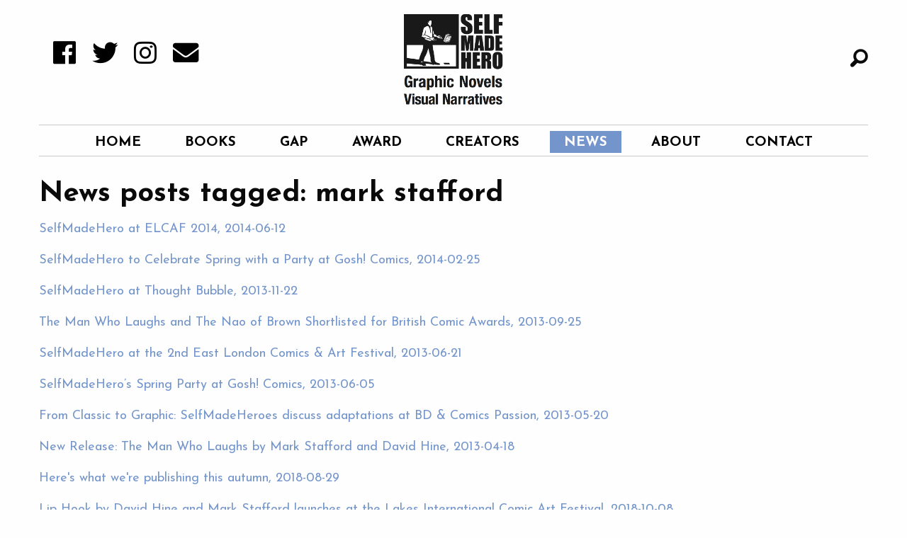

--- FILE ---
content_type: text/html; charset=utf-8
request_url: https://www.selfmadehero.com/news/tag/mark%20stafford
body_size: 3945
content:
<!DOCTYPE html>
<html lang="en">  
  <head>
  <meta charset="utf-8">
  <meta name="viewport" content="width=device-width, initial-scale=1.0">

  <title>SelfMadeHero</title>
<meta name="description" content="SelfMadeHero is a quirky independent publishing house committed to producing ground-breaking work in the graphic novel medium.">
<link rel="image_src" href="https://d2p222bhj5cec2.cloudfront.net/assets/branding/about_banner.jpg">
<meta property="og:site_name" content="SelfMadeHero">
<meta property="og:description" content="SelfMadeHero is a quirky independent publishing house committed to producing ground-breaking work in the graphic novel medium.">
<meta property="og:image" content="https://d2p222bhj5cec2.cloudfront.net/assets/branding/about_banner.jpg">

  <link rel="icon" type="image/png" href="/smh-favicon.png"></link>

  <link href="https://www.selfmadehero.com/news/tag/mark%20stafford" rel="canonical" />  <link rel="stylesheet" media="screen" href="https://d2p222bhj5cec2.cloudfront.net/assets/application-beda3cd7421cae93a72bf838e3caf08e34ce6d71751a8197c5f9527db9f6d622.css" />
  <link href="https://use.fontawesome.com/releases/v5.0.6/css/all.css" rel="stylesheet">
  <!-- <script defer src="https://use.fontawesome.com/releases/v5.0.6/js/all.js"></script> -->
  <script src="https://d2p222bhj5cec2.cloudfront.net/assets/application-f31fa52afc1932adebcaaa068fb520b092f38cfdb1dc9bc2920163c89965100a.js"></script>  
  <script src="https://d2p222bhj5cec2.cloudfront.net/packs/application-2affebe9ed0ebe7708f9.js"></script>

  <meta name="csrf-param" content="authenticity_token" />
<meta name="csrf-token" content="gjBd34bTkdNOYGZcgKOmRFKD4a6ZZnzC16LQYwbjKyyZSvtMI5+9L/NKarlsAfkol0K/2ZfRmFjyjLCB+FLtYg==" />
  
    <script>var clicky_site_ids = clicky_site_ids || []; clicky_site_ids.push(101219061);</script>
    <script async src="//static.getclicky.com/js"></script>
</head>

  <body>
    <span style="display:none">true</span>
    <div id="searchOverlay" class="overlay">
  <a href="javascript:void(0)" class="closebtn" onclick="closeSearch()"><i class="hi hi-times-circle"></i></a>

  <div class="overlay-content">
    <div class="row">
      <div class="columns medium-6 medium-offset-3">
        <form action="/search" accept-charset="UTF-8" method="get"><input name="utf8" type="hidden" value="&#x2713;" />
          <input type="text" name="search" id="search" class="form-control" />
          <input type="submit" name="commit" value="" style="display: none;" data-disable-with="" />
          <i class="hi hi-arrow-right"></i>
</form>      </div>
    </div>
  </div>
</div>
    <div class="off-canvas-wrap">
      <div class="off-canvas-wrapper-inner" data-off-canvas-wrapper>
        <div class="off-canvas position-left" id="offCanvas" data-off-canvas>
  <form style="display: inline-flex; margin-bottom: 40px" action="/search" accept-charset="UTF-8" method="get"><input name="utf8" value="✓" type="hidden">
    <input type="text" class="input-group-field" type="search" placeholder="Search" autofocus>
    <div class="input-group-button">
      <input type="submit" class="button" value="Search" action="/search" method="/get" accept-charset="UTF-8">
    </div>
</form>

  <ul class="vertical menu" id="mobile-menu" data-accordion-menu  data-controller="press-column">
      <div class="menu-item">
        <li>
          <a href="/">Home</a>
        </li>
      </div>
      <div class="menu-item">
        <li>
          <a href="/books">Books</a>
          <ul class="menu vertical nested">
              <li>
                <a href="/books/new-and-forthcoming">New</a>
              </li>
              <li>
                <a href="/books/original-fiction">Original Fiction</a>
              </li>
              <li>
                <a href="/books/non-fiction">Non-Fiction</a>
              </li>
              <li>
                <a href="/books/classics">Classics</a>
              </li>
              <li>
                <a href="/books/graphic-biography">Graphic Biography</a>
              </li>
              <li>
                <a href="/books/true-stories">True Stories</a>
              </li>
              <li>
                <a href="/books/sci-fi-horror">Sci-Fi &amp; Horror</a>
              </li>
              <li>
                <a href="/books/manga-shakespeare">Manga Shakespeare</a>
              </li>
              <li>
                <a href="/books/humour">Humour</a>
              </li>
              <li>
                <a href="/books/gift-books">Gift Books</a>
              </li>
              <li>
                <a href="/books/art-masters">Art Masters</a>
              </li>
              <li>
                <a href="/books/graphic-freud">Graphic Freud</a>
              </li>
              <li>
                <a href="/books/lgbtq+">LGBTQ+</a>
              </li>
          </ul>
        <li>
      </div>   
      <div class="menu-item">
        <li>
          <a href="/graphic-anthology-programme">GAP</a>
        </li>
      </div>
      <div class="menu-item">
        <li>
          <a href="/first-graphic-novel">Award</a>
        </li>
      </div>
      <div class="menu-item">
        <li>
          <a href="/creators">Creators</a>
        </li>
      </div>
      <div class="menu-item">
        <li>
          <a href="/news">News</a>
        </li>
      </div>
      <div class="menu-item">
        <li>
          <a href="/about">About</a>
        </li>
      </div>
      <div class="menu-item">
        <li>
          <a href="/contact">Contact</a>
        </li>
      </div>
</ul>
</div>

        <div class="off-canvas-content" data-off-canvas-content>
          <div class="top-bar">
  <div class="top-bar-left">
    <a href="/">
      <img alt="Self Made Hero logo" class="mobile-brand" src="https://d2p222bhj5cec2.cloudfront.net/assets/smh-small-square-logo-322483f91a2cd05663c6e0e05ccbbfde5374852cf0a2d340a0dc8e08e7bf8a06.png" />
</a>    <div class="button menu-toggle-text" data-toggle="offCanvas">MENU</div>
  </div>
  
  <div class="top-bar-right">
	    <!-- <i class="mobile_top_bar___shopping_basket hi hi-shopping-basket hvr-lift"></i> -->
    
    <i class="top-bar-search fi-magnifying-glass" onclick="openSearch()"></i>
  </div>
</div>

          <div id="top"></div>  
          <header id="desktop-header">
  <div class="row">
    <div class="small-5 columns">
      <ul id="header-icons">
  <li class="header_icons___icon">
    <a href="https://facebook.com/selfmadehero" target="_blank"><i class="fab fa-sm fa-facebook hvr-float header-icons___icon"></i></a>
  </li>
  <li class="header_icons___icon">
    <a href="https://twitter.com/selfmadehero" target="_blank"><i class="fab fa-sm fa-twitter hvr-float header-icons___icon"></i></a>
  </li>
  <li class="header_icons___icon"> 
    <a href="https://instagram.com/selfmadehero" target="_blank"><i class="fab fa-sm fa-instagram hvr-float header-icons___icon"></i></a>
  </li>
  <li class="header_icons___icon"> 
    <a href="#newsletter"><i class="fas fa-sm fa-envelope hvr-float header-icons___icon"></i></a>
  </li>
</ul>
    </div>

    <div id="logo-area" class="small-12 text-center medium-2 columns">
      <a href="/">
        <img width="140px" class="text-center hvr-grow" id="logo" alt="SelfMadeHero — Graphic Novels, Visual Narratives" src="https://d2p222bhj5cec2.cloudfront.net/assets/branding/smh-logo-86a9c8133ed14b134bc319bf4869e087e155172bd4476eadc2ce95155df3e651.png" />
      </a>
    </div>

    <div id="search-bar" class="small-5 columns text-right">
        <span class="cart-icon">
 <i onclick="openSearch()" class="fi-magnifying-glass hvr-grow"></i>
    </div>
  </div>
      
  <div class="row" id="navigation">
  <div class="small-12 columns" id="nav-container">
    <hr>
    <ul class="menu text-center" id="main-menu">
        <li class="main_menu___menu_item menu-item  hvr-grow">
          <a href="/">Home</a>
        </li>
        <li class="main_menu___menu_item menu-item  hvr-grow">
          <a href="/books">Books</a>
        </li>
        <li class="main_menu___menu_item menu-item  hvr-grow">
          <a href="/graphic-anthology-programme">GAP</a>
        </li>
        <li class="main_menu___menu_item menu-item  hvr-grow">
          <a href="/first-graphic-novel">Award</a>
        </li>
        <li class="main_menu___menu_item menu-item  hvr-grow">
          <a href="/creators">Creators</a>
        </li>
        <li class="main_menu___menu_item menu-item active hvr-grow">
          <a href="/news">News</a>
        </li>
        <li class="main_menu___menu_item menu-item  hvr-grow">
          <a href="/about">About</a>
        </li>
        <li class="main_menu___menu_item menu-item  hvr-grow">
          <a href="/contact">Contact</a>
        </li>
    </ul>
    <hr>
  </div>
</div>

        <div id="breadcrumbs" class="text-center">
        <h2>
            <span>News</span>
        </h2>
      </div>

</header>


          <main>
            <div class="row flash-row text-center">
</div>
            <h1>News posts tagged: mark stafford</h1>

  <p>
<a href="/news/selfmadehero-at-elcaf-2014">SelfMadeHero at ELCAF 2014, 2014-06-12</a>
</p>
  <p>
<a href="/news/selfmadehero-to-celebrate-spring-with-a-party-at-gosh-comics">SelfMadeHero to Celebrate Spring with a Party at Gosh! Comics, 2014-02-25</a>
</p>
  <p>
<a href="/news/selfmadehero-at-thought-bubble">SelfMadeHero at Thought Bubble, 2013-11-22</a>
</p>
  <p>
<a href="/news/the-man-who-laughs-and-the-nao-of-brown-shortlisted-for-british-comic-awards">The Man Who Laughs and The Nao of Brown Shortlisted for British Comic Awards, 2013-09-25</a>
</p>
  <p>
<a href="/news/selfmadehero-at-the-2nd-east-london-comics-art-festival">SelfMadeHero at the 2nd East London Comics &amp; Art Festival, 2013-06-21</a>
</p>
  <p>
<a href="/news/selfmadehero-s-spring-party-at-gosh-comics">SelfMadeHero’s Spring Party at Gosh! Comics, 2013-06-05</a>
</p>
  <p>
<a href="/news/from-classic-to-graphic-selfmadeheroes-discuss-adaptations-at-bd-comics-passion">From Classic to Graphic: SelfMadeHeroes discuss adaptations at BD &amp; Comics Passion, 2013-05-20</a>
</p>
  <p>
<a href="/news/new-release-the-man-who-laughs-by-mark-stafford-and-david-hine">New Release: The Man Who Laughs by Mark Stafford and David Hine, 2013-04-18</a>
</p>
  <p>
<a href="/news/here-s-what-we-re-publishing-this-autumn">Here&#39;s what we&#39;re publishing this autumn, 2018-08-29</a>
</p>
  <p>
<a href="/news/lip-hook-by-david-hine-and-mark-stafford-launches-at-the-lakes-international-comic-art-festival">Lip Hook by David Hine and Mark Stafford launches at the Lakes International Comic Art Festival, 2018-10-08</a>
</p>
  <p>
<a href="/news/selfmadehero-s-autumn-party-rachael-ball-i-n-j-culbard-david-hine-mark-stafford-signing-at-gosh">SelfMadeHero&#39;s autumn party: Rachael Ball, I.N.J. Culbard, David Hine &amp; Mark Stafford signing at Gosh!, 2018-11-08</a>
</p>

          </main>

          <footer>
  <div class="row">
    <div id="footer-icons" class="small-12 medium-4 medium-push-8 columns">
      <ul>
        <li><a class="hvr-grow" href="https://facebook.com/selfmadehero" target="_blank"><i class="fa-fw footer_icons__icon fab fa-facebook"></i></a></li>
        <li><a class="hvr-grow" href="https://twitter.com/selfmadehero" target="_blank"><i class="fa-fw footer_icons__icon fab fa-twitter"></i></a></li>
        <li><a class="hvr-grow" href="https://instagram.com/selfmadehero" target="_blank"><i class="fa-fw footer_icons__icon fab fa-instagram"></i></a></li>
        <li><a class="hvr-grow" href="#newsletter"><i class="fa-fw footer_icons__icon fas fa-envelope"></i></a></li>
      </ul>
    </div>
    
    <div class="small-12 medium-4 columns">      
      <address id="footer-address">
        <p class="text-center"> 
          SelfMadeHero
          <br> 139 Pancras Road
          <br> London NW1 1UN
          <br> E: <a class="footer-email" href="/cdn-cgi/l/email-protection#1871767e77586b7d747e75797c7d707d6a77367b7775"><span class="__cf_email__" data-cfemail="b9d0d7dfd6f9cadcd5dfd4d8dddcd1dccbd697dad6d4">[email&#160;protected]</span></a>
        </p>
      </address>
    </div>
    
    
    <div id="footer-nav" class="small-12 medium-4 medium-pull-8 column">
      <ul>
        <li>
          <a class="hvr-grow" href="/books">Books</a>
        </li>
        <li>
          <a class="hvr-grow" href="/news">News</a>
        </li>
        <li>
          <a class="hvr-grow" href="/press">Press</a>
        </li>
        <li>
          <a class="hvr-grow" href="/about">About</a>
        </li>
        <li>
          <a class="hvr-grow" href="/catalogue">Catalogue</a>
        </li>
        <li>
          <a class="hvr-grow" href="/submissions">Submissions</a>
        </li>
        
          <br>
        <p>Locale: US</p>
        <i class="fas fa-flag-usa"></i>
      </ul>
    </div>
  </row>
</footer>
<div id='sub-footer' class="row column">
  <div class="column small-12 medium-4 footer-login text-left">
    <p>
    </p>
  </div>
  <div class="column small-12 medium-4 text-center">
    <p class="copyright-text"><i class="hi hi-copyright"></i> SelfMadeHero 2026. All Rights Reserved.</p>
  </div>
  <div class="column small-12 medium-4 toggle-admin text-right">
    <p>
    </p>
  </div>
</div>

<link rel="stylesheet" href="https://cdn.jsdelivr.net/foundation-icons/3.0/foundation-icons.min.css">
<link href="https://cdnjs.cloudflare.com/ajax/libs/select2/4.0.4/css/select2.min.css" rel="stylesheet" />
<link rel="stylesheet" href="https://cdnjs.cloudflare.com/ajax/libs/animate.css/3.5.2/animate.min.css">

<link rel="stylesheet" href="https://cdn.jsdelivr.net/gh/fancyapps/fancybox@3.5.6/dist/jquery.fancybox.min.css" />
<script data-cfasync="false" src="/cdn-cgi/scripts/5c5dd728/cloudflare-static/email-decode.min.js"></script><script src="https://cdn.jsdelivr.net/gh/fancyapps/fancybox@3.5.6/dist/jquery.fancybox.min.js"></script>

<!-- fancybox defaults -->
<script>
  $.fancybox.defaults.infobar = false;
  $.fancybox.defaults.smallBtn = true;
</script>


        </div>
      </div>
    </div>

    <!-- Search -->
    <script>
      function openSearch() {
          document.getElementById("searchOverlay").style.height = "100%";
          $('.overlay-content input.form-control').focus();
          $('#search').focus();
      }

      function closeSearch() {
          document.getElementById("searchOverlay").style.height = "0%";
      }
    </script>
  <script defer src="https://static.cloudflareinsights.com/beacon.min.js/vcd15cbe7772f49c399c6a5babf22c1241717689176015" integrity="sha512-ZpsOmlRQV6y907TI0dKBHq9Md29nnaEIPlkf84rnaERnq6zvWvPUqr2ft8M1aS28oN72PdrCzSjY4U6VaAw1EQ==" data-cf-beacon='{"version":"2024.11.0","token":"d03bca680b0e49a7b8e699c8e3f37f4e","r":1,"server_timing":{"name":{"cfCacheStatus":true,"cfEdge":true,"cfExtPri":true,"cfL4":true,"cfOrigin":true,"cfSpeedBrain":true},"location_startswith":null}}' crossorigin="anonymous"></script>
</body>
</html>
